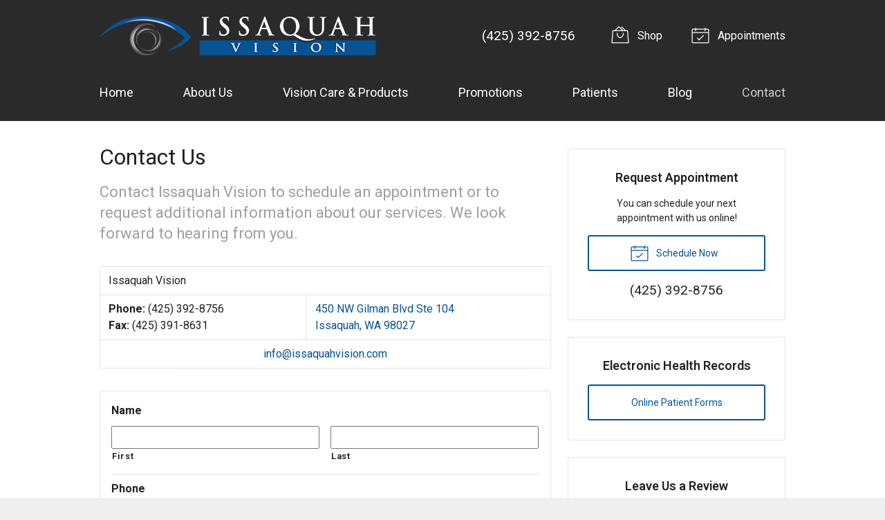

--- FILE ---
content_type: text/css
request_url: https://issaquahvision.net/wp-content/themes/child-themes/vs3-pluspackage/style.css?=1666824976
body_size: 1157
content:
/*
Theme Name: VS Theme #3 Child [PLUS DESIGN]
Theme URI: http://getflexsite.com
Description: Custom child theme created for the FlexSite network
Author: Avelient
Version: 1.0.0
Template: vs3
Text Domain: vs3-child
*/

/*==============================================================================
  @Base Styles
==============================================================================*/

/* body {
  background-color: #efefef;
}
.header,
.nav,
.banner {
  background-color: #303030;
}
.main {
  background-color: #fff;
}
.footer {
  background-color: #efefef;
}

@media (min-width: 760px) {
  .action-menu {
    background: none;
  }
} */

/**
 * Custom Work for Template #3 Default for [PLUS]
 */

 .header .action-menu .button {
  color: #fff;
 }

 .header  .action-menu .button:hover {
  color: rgba(255,255,255, .75);
 }

 .nav-menu>li>a:hover, 
 .nav-menu>li>a:focus, 
 .nav-menu>li:hover>a,
 .nav-menu>li.current_page_item>a, 
 .nav-menu>li.current_page_parent>a, 
 .nav-menu>li.current_page_ancestor>a {
  color: rgba(255,255,255, .75)
 }

 .button.primary {
  background: var(--color-button, var(--accent, #cca215));
  color: var(--color-button, var(--secondary, #212121));
  border: none;
 }

 .button.primary:hover {
  background: var(--color-button, var(--accent-hover, #b59113));
  color: var(--color-button, var(--secondary, #212121));
  border: none;
 }

/**
 * Links
 */
/* a, h1 a, h2 a, h3 a, h4 a, h5 a, h6 a,
.h1 a, .h2 a, .h3 a, .h4 a, .h5 a, .h6 a {
  color: #009688;
}

a:hover, h1 a:hover, h2 a:hover, h3 a:hover, h4 a:hover, h5 a:hover, h6 a:hover,
.h1 a:hover, .h2 a:hover, .h3 a:hover, .h4 a:hover, .h5 a:hover, .h6 a:hover {
  color: #00796b;
} */

/**
 * Stars
 */
/* ol.stars .icon-star {
  color: #009688;
} */


/*==============================================================================
  @Header
==============================================================================*/


/**
* Custom Logo Styles
* Rename #header-child.php & remove comment from this css to activate.
*

.header {
  padding: 0.5em 0;
}

.logo img {
  margin: 0rem 0 !important;
  padding: 0 !important;
  border-radius: 0px !important;
}
*/

/*==============================================================================
  @Navigation
==============================================================================*/

/* .nav-menu > li:hover > a,
.nav-menu > li > a:focus,
.nav-menu > li > a:hover,
.nav-menu > li.current_page_ancestor > a,
.nav-menu > li.current_page_item > a,
.nav-menu > li.current_page_parent > a {
  color: #009688;
}

.action-menu .button {
  color: #fff;
}
.action-menu .button:hover,
.action-menu .button:focus {
  color: #009688;
}
@media (min-width: 760px) {
  .action-menu .button {
    color: #009688;
  }
  .action-menu .button:hover,
  .action-menu .button:focus {
    color: #fff;
  }
} */

/*==============================================================================
  @Buttons
==============================================================================*/

/* .button.primary,
.widget .button,
.main .gform_wrapper .gform_footer input.button,
.main .gform_wrapper .gform_footer input[type=submit],
.main .gform_wrapper .gform_page_footer input.button,
.main .gform_wrapper .gform_page_footer input[type=submit] {
  color: #00897b;
  border-color: #00897b;
}
.button.primary:hover,
.widget .button:hover,
.main .gform_wrapper .gform_footer input.button:hover,
.main .gform_wrapper .gform_footer input[type=submit]:hover,
.main .gform_wrapper .gform_page_footer input.button:hover,
.main .gform_wrapper .gform_page_footer input[type=submit]:hover,
.button.primary:focus,
.widget .button:focus,
.main .gform_wrapper .gform_footer input.button:focus,
.main .gform_wrapper .gform_footer input[type=submit]:focus,
.main .gform_wrapper .gform_page_footer input.button:focus,
.main .gform_wrapper .gform_page_footer input[type=submit]:focus {
  color: #303030;
  border-color: #303030;
} */

/**
 * Outline Buttons
 */
/* .button.outline,
.nav-posts a {
  border-color: rgba(0,0,0, 0.1);
}
.button.outline:hover,
.nav-posts a:hover,
.button.outline:focus,
.nav-posts a:focus {
  border-color: #00796b;
} */

/*==============================================================================
  @Navigation
==============================================================================*/

/* .nav-menu ul > li.current_page_item > a,
.nav-menu ul > li.current_page_parent > a,
.nav-menu ul > li.current_page_ancestor > a {
  color: #009688;
} */

/*==============================================================================
  @Featured Action
==============================================================================*/

/* .featured-action a {
  background-color: #303030;
}
.featured-action a:hover {
  background-color: #505050;
} */

/*==============================================================================
  @Widgets
==============================================================================*/

/**
 * Global
 */
/* .widget h2 a:hover,
.widget h3 a:hover,
.widget .soften-text:hover {
  color: #00796b;
} */

/**
 * Sub Navigation
 */
/* .widget-nav ul li a:hover {
  background-color: rgba(0,0,0, 0.05);
}
.widget-nav ul > li.current_page_ancestor > a,
.widget-nav ul > li.current_page_item > a,
.widget-nav ul > li.current_page_parent > a {
  color: #009688;
} */

/**
 * Featured
 */
/* .widget-featured ul a:hover .text {
  color: #00796b;
} */

/*==============================================================================
  @Listing Subpages
==============================================================================*/

/* .listing-subpages a {
  color: #303030;
}
.listing-subpages a h3 {
  color: #303030;
}
.listing-subpages a .icon {
  color: #009688;
}
.listing-subpages a:hover {
  border-color: #009688;
}
.listing-subpages a:hover h3 {
  color: #009688;
} */

/*==============================================================================
  @Footer
==============================================================================*/

/* .footer a:hover {
  color: #009688;
} */


--- FILE ---
content_type: text/plain
request_url: https://www.google-analytics.com/j/collect?v=1&_v=j102&a=731477659&t=pageview&_s=1&dl=https%3A%2F%2Fissaquahvision.net%2Fcontact%2F&ul=en-us%40posix&dt=Contact%20Information%20for%20Issaquah%20Vision%20in%20Issaquah%20WA&sr=1280x720&vp=1280x720&_u=IEBAAEABAAAAACAAI~&jid=332715061&gjid=2095483784&cid=1288379861.1768765655&tid=UA-254976168-1&_gid=718393948.1768765655&_r=1&_slc=1&z=1174733297
body_size: -450
content:
2,cG-KHD4YXVMLY